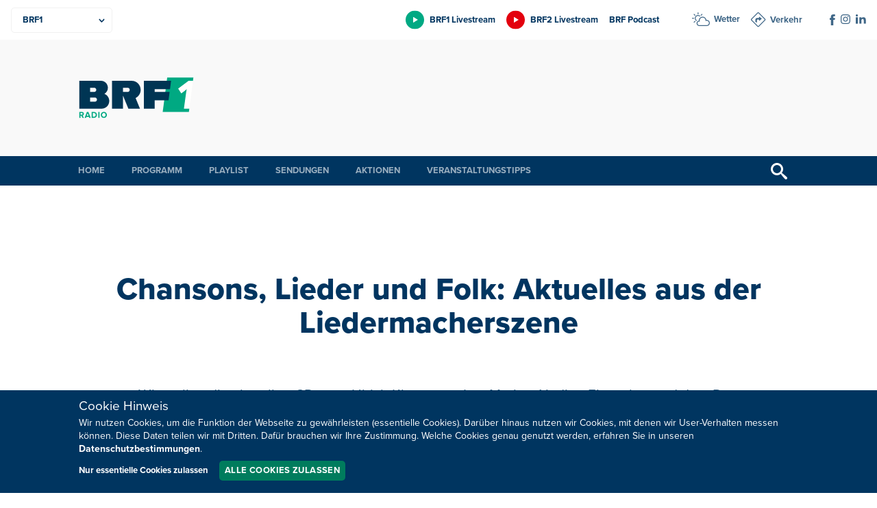

--- FILE ---
content_type: text/html; charset=UTF-8
request_url: https://1.brf.be/sendungen/chansons/1079919/?fbclid=IwAR19imUjksbqrX9qdT8o5uXFPDaUGosTy2TtbpAQMhMKdC_3qLtIqgbvSeg
body_size: 10774
content:
<!doctype html>
<html lang="de" xmlns:og="http://ogp.me/ns#" xmlns:fb="http://ogp.me/ns/fb#" data-root="https://1.brf.be">
<head>
	  
	<meta charset="UTF-8">
	<meta name="viewport" content="width=device-width, initial-scale=1, maximum-scale=1">
	<link rel="icon" href="https://1.brf.be/wp-content/themes/pixelpress/dist/assets/images/2/icons/favicon.ico" type="image/x-icon">
<link rel="apple-touch-icon" sizes="57x57" href="https://1.brf.be/wp-content/themes/pixelpress/dist/assets/images/2/icons/apple-icon-57x57.png">
<link rel="apple-touch-icon" sizes="60x60" href="https://1.brf.be/wp-content/themes/pixelpress/dist/assets/images/2/icons/apple-icon-60x60.png">
<link rel="apple-touch-icon" sizes="72x72" href="https://1.brf.be/wp-content/themes/pixelpress/dist/assets/images/2/icons/apple-icon-72x72.png">
<link rel="apple-touch-icon" sizes="76x76" href="https://1.brf.be/wp-content/themes/pixelpress/dist/assets/images/2/icons/apple-icon-76x76.png">
<link rel="apple-touch-icon" sizes="114x114" href="https://1.brf.be/wp-content/themes/pixelpress/dist/assets/images/2/icons/apple-icon-114x114.png">
<link rel="apple-touch-icon" sizes="120x120" href="https://1.brf.be/wp-content/themes/pixelpress/dist/assets/images/2/icons/apple-icon-120x120.png">
<link rel="apple-touch-icon" sizes="144x144" href="https://1.brf.be/wp-content/themes/pixelpress/dist/assets/images/2/icons/apple-icon-144x144.png">
<link rel="apple-touch-icon" sizes="152x152" href="https://1.brf.be/wp-content/themes/pixelpress/dist/assets/images/2/icons/apple-icon-152x152.png">
<link rel="apple-touch-icon" sizes="180x180" href="https://1.brf.be/wp-content/themes/pixelpress/dist/assets/images/2/icons/apple-icon-180x180.png">
<link rel="icon" type="image/png" sizes="192x192" href="https://1.brf.be/wp-content/themes/pixelpress/dist/assets/images/2/icons/android-icon-192x192.png">
<link rel="icon" type="image/png" sizes="32x32" href="https://1.brf.be/wp-content/themes/pixelpress/dist/assets/images/2/icons/favicon-32x32.png">
<link rel="icon" type="image/png" sizes="96x96" href="https://1.brf.be/wp-content/themes/pixelpress/dist/assets/images/2/icons/favicon-96x96.png">
<link rel="icon" type="image/png" sizes="16x16" href="https://1.brf.be/wp-content/themes/pixelpress/dist/assets/images/2/icons/favicon-16x16.png">
<link rel="manifest" href="https://1.brf.be/wp-content/themes/pixelpress/dist/assets/images/2/icons/manifest.json">
<meta name="msapplication-TileColor" content="#ffffff">
<meta name="msapplication-TileImage" content="https://1.brf.be/wp-content/themes/pixelpress/dist/assets/images/2/icons/ms-icon-144x144.png">
<meta name="theme-color" content="#ffffff"><title>Chansons, Lieder und Folk: Aktuelles aus der Liedermacherszene - BRF1 Radio</title>
<meta name='robots' content='max-image-preview:large' />
	<style>img:is([sizes="auto" i], [sizes^="auto," i]) { contain-intrinsic-size: 3000px 1500px }</style>
	<style id='classic-theme-styles-inline-css'>
/*! This file is auto-generated */
.wp-block-button__link{color:#fff;background-color:#32373c;border-radius:9999px;box-shadow:none;text-decoration:none;padding:calc(.667em + 2px) calc(1.333em + 2px);font-size:1.125em}.wp-block-file__button{background:#32373c;color:#fff;text-decoration:none}
</style>
<link rel='stylesheet' id='contact-form-7-css' href='https://1.brf.be/wp-content/plugins/contact-form-7/includes/css/styles.css' media='all' />
<link rel='stylesheet' id='pixelpress-stylesheet-css' href='https://1.brf.be/wp-content/themes/pixelpress/dist/assets/css/pixelpress.a070da.css' media='all' />
<link rel="alternate" title="oEmbed (JSON)" type="application/json+oembed" href="https://1.brf.be/wp-json/oembed/1.0/embed?url=https%3A%2F%2F1.brf.be%2Fsendungen%2Fchansons%2F1079919%2F" />
<link rel="alternate" title="oEmbed (XML)" type="text/xml+oembed" href="https://1.brf.be/wp-json/oembed/1.0/embed?url=https%3A%2F%2F1.brf.be%2Fsendungen%2Fchansons%2F1079919%2F&#038;format=xml" />
        <style>
            :root {
                --secondary-color: #00a983;--secondary-dark: #007c5d;--secondary-color-1: #00B0EA;--secondary-dark-1: #007CA5;--secondary-color-2: #00a983;--secondary-dark-2: #007c5d;--secondary-color-3: #e3000e;--secondary-dark-3: #be0021;--secondary-color-4: #c6007e;--secondary-dark-4: #af007b;--secondary-color-5: #b0b2b3;--secondary-dark-5: #6b6e70;--secondary-color-6: ;--secondary-dark-6:             }
        </style>
    <link rel="icon" href="https://1.brf.be/wp-content/uploads/sites/2/2023/01/cropped-android-icon-192x192-1-32x32.png" sizes="32x32" />
<link rel="icon" href="https://1.brf.be/wp-content/uploads/sites/2/2023/01/cropped-android-icon-192x192-1-192x192.png" sizes="192x192" />
<link rel="apple-touch-icon" href="https://1.brf.be/wp-content/uploads/sites/2/2023/01/cropped-android-icon-192x192-1-180x180.png" />
<meta name="msapplication-TileImage" content="https://1.brf.be/wp-content/uploads/sites/2/2023/01/cropped-android-icon-192x192-1-270x270.png" />

<!-- START - Heateor Open Graph Meta Tags 1.1.12 -->
<link rel="canonical" href="https://1.brf.be/sendungen/chansons/1079919/"/>
<meta name="description" content="Wir stellen die aktuellen CDs von Ulrich Kleemann, Les Maries, Nadine Fingerhut und dem Duo „Berge“ vor."/>
<meta property="og:locale" content="de_DE"/>
<meta property="og:site_name" content="BRF1 Radio"/>
<meta property="og:title" content="Chansons, Lieder und Folk: Aktuelles aus der Liedermacherszene"/>
<meta property="og:url" content="https://1.brf.be/sendungen/chansons/1079919/"/>
<meta property="og:type" content="article"/>
<meta property="og:image" content="https://1.brf.be/wp-content/uploads/sites/2/2015/06/HansReul_cAchimNellesBRF.jpg"/>
<meta property="og:description" content="Wir stellen die aktuellen CDs von Ulrich Kleemann, Les Maries, Nadine Fingerhut und dem Duo „Berge“ vor."/>
<meta name="twitter:title" content="Chansons, Lieder und Folk: Aktuelles aus der Liedermacherszene"/>
<meta name="twitter:url" content="https://1.brf.be/sendungen/chansons/1079919/"/>
<meta name="twitter:description" content="Wir stellen die aktuellen CDs von Ulrich Kleemann, Les Maries, Nadine Fingerhut und dem Duo „Berge“ vor."/>
<meta name="twitter:image" content="https://1.brf.be/wp-content/uploads/sites/2/2015/06/HansReul_cAchimNellesBRF.jpg"/>
<meta name="twitter:card" content="summary_large_image"/>
<meta itemprop="name" content="Chansons, Lieder und Folk: Aktuelles aus der Liedermacherszene"/>
<meta itemprop="description" content="Wir stellen die aktuellen CDs von Ulrich Kleemann, Les Maries, Nadine Fingerhut und dem Duo „Berge“ vor."/>
<meta itemprop="image" content="https://1.brf.be/wp-content/uploads/sites/2/2015/06/HansReul_cAchimNellesBRF.jpg"/>
<!-- END - Heateor Open Graph Meta Tags -->

</head>

<body class="wp-singular post-template-default single single-post postid-1079919 single-format-standard wp-theme-pixelpress site-2 ">
<a class="skip-link" href="#content">Zu Inhalt wechseln</a>

		
<div class="offcanvas-wrapper" data-from="right" data-push="false">
	<div class="offcanvas-content">

		<div id="page" class="site">



			<header id="masthead" class="site-header" data-sticky data-top-anchor=".site-content" data-stick-on="['xlarge','xxlarge','xxxlarge','xxxxlarge']">

				<div class="topheader-wrapper">
					<div class="inner-wrapper">

						<nav class="productsbar-wrapper">        <div class="selectmenu">
            <select class="target" id="selectproducts" aria-label="Produkte">
                <option value=".BRF Nachrichten" data-link="https://brf.be">BRF Nachrichten</option><option value=".BRF1" data-link="https://1.brf.be" selected=&quot;selected&quot;>BRF1</option><option value=".BRF2" data-link="https://2.brf.be">BRF2</option><option value=".Mediathek" data-link="https://m.brf.be">Mediathek</option><option value=".Unternehmen" data-link="https://u.brf.be">Unternehmen</option>            </select>
        </div>

        <ul class="linkmenu"><li><a href="https://brf.be" title="BRF Nachrichten" class="" style="--secondary-color: #00B0EA;"><span>BRF Nachrichten</span></a></li><li><a href="https://1.brf.be" title="BRF1" class="current-site" style="--secondary-color: #00a983;"><span>BRF1</span></a></li><li><a href="https://2.brf.be" title="BRF2" class="" style="--secondary-color: #e3000e;"><span>BRF2</span></a></li><li><a href="https://m.brf.be" title="Mediathek" class="" style="--secondary-color: #c6007e;"><span>Mediathek</span></a></li><li><a href="https://u.brf.be" title="Unternehmen" class="" style="--secondary-color: #b0b2b3;"><span>Unternehmen</span></a></li></ul>    </nav>

						<div class="extranav-servicenav-social-wrapper">
							<div class="extranav-header"><div class="menu-extranav-container"><ul id="menu-extranav" class="menu"><li id="menu-item-1124884" class="brf1 livestream menu-item menu-item-type-custom menu-item-object-custom menu-item-1124884"><a href="https://brf.be/brf_stream.html?site=brf1">BRF1 Livestream</a></li>
<li id="menu-item-1124885" class="brf2 livestream menu-item menu-item-type-custom menu-item-object-custom menu-item-1124885"><a href="https://brf.be/brf_stream.html?site=brf2">BRF2 Livestream</a></li>
<li id="menu-item-1124886" class="menu-item menu-item-type-custom menu-item-object-custom menu-item-1124886"><a href="https://1.brf.be/podcast/">BRF Podcast</a></li>
</ul></div></div><div class="servicenav servicenav-header"><div class="menu-servicenav-container"><ul id="menu-servicenav" class="menu"><li id="menu-item-1124887" class="wetter menu-item menu-item-type-custom menu-item-object-custom menu-item-1124887"><a href="https://brf.be/wetter/">Wetter</a></li>
<li id="menu-item-1124888" class="verkehr menu-item menu-item-type-custom menu-item-object-custom menu-item-1124888"><a href="https://brf.be/verkehr/">Verkehr</a></li>
</ul></div></div><div class="socials-wrapper"><ul class="socials" role="list"><li><a href="https://www.facebook.com/brf1be/" target="_blank" aria-label="Social Icon"><img src="https://1.brf.be/wp-content/uploads/sites/2/2023/01/iconfacebook-1.svg" alt="iconfacebook-1"></a></li><li><a href="https://www.instagram.com/brf.be/" target="_blank" aria-label="Social Icon"><img src="https://1.brf.be/wp-content/uploads/sites/2/2023/01/instagram.svg" alt="instagram"></a></li><li><a href="https://be.linkedin.com/company/belgischer-rundfunk-brf" target="_blank" aria-label="Social Icon"><img src="https://1.brf.be/wp-content/uploads/sites/2/2023/01/linkedin2.svg" alt="linkedin2"></a></li></ul></div>
						</div>

					</div>
				</div>

				<div class="logobar-wrapper">
					<div class="inner-wrapper">
						<a class="logo-wrapper" href="https://1.brf.be">							<img width="168" height="124" src="https://1.brf.be/wp-content/themes/pixelpress/dist/assets/images/2/logo.svg" alt="BRF1 Radio" />
						</a>
						<div class="menu-icon-wrapper">
							<button class="menu-icon" type="button" aria-label="Menu">
								<div class="label">Menü</div>
								<svg width="30" height="21" xmlns="http://www.w3.org/2000/svg"><g fill="currentcolor" fill-rule="evenodd"><path d="M0 9h30v3H0zM0 0h30v3H0zM0 18h30v3H0z"/></g></svg>
							</button>
						</div>

													<div class="topbanner hide-for-print brfadszone1"></div>
						
					</div>



				</div>

				<div class="main-navigation-wrapper">
					<div class="inner-wrapper">
						<nav id="site-navigation" class="main-navigation">
							<ul role="list" id="menu-hauptmenue" class="dropdown menu desktop-menu" data-dropdown-menu><li id="menu-item-904086" class="menu-item menu-item-type-post_type menu-item-object-page menu-item-home menu-item-904086"><a href="https://1.brf.be/">Home</a></li>
<li id="menu-item-904083" class="menu-item menu-item-type-post_type menu-item-object-page menu-item-has-children menu-item-904083"><a href="https://1.brf.be/programm/">Programm</a>
<ul class="sub-menu">
	<li id="menu-item-921948" class="menu-item menu-item-type-post_type menu-item-object-page menu-item-921948"><a href="https://1.brf.be/podcast/">Podcast</a></li>
</ul>
</li>
<li id="menu-item-904084" class="menu-item menu-item-type-post_type menu-item-object-page menu-item-904084"><a href="https://1.brf.be/playlist/">Playlist</a></li>
<li id="menu-item-904085" class="menu-item menu-item-type-post_type menu-item-object-page menu-item-has-children menu-item-904085"><a href="https://1.brf.be/sendungsuebersicht/">Sendungen</a>
<ul class="sub-menu">
	<li id="menu-item-948048" class="menu-item menu-item-type-taxonomy menu-item-object-category menu-item-948048"><a href="https://1.brf.be/sendungen/bpm/">BPM</a></li>
	<li id="menu-item-904114" class="menu-item menu-item-type-taxonomy menu-item-object-category menu-item-904114"><a href="https://1.brf.be/sendungen/brasserie/">Brasserie</a></li>
	<li id="menu-item-904123" class="menu-item menu-item-type-taxonomy menu-item-object-category menu-item-904123"><a href="https://1.brf.be/sendungen/brf1ammorgen/">BRF1 am Morgen</a></li>
	<li id="menu-item-904115" class="menu-item menu-item-type-taxonomy menu-item-object-category menu-item-904115"><a href="https://1.brf.be/sendungen/brfaktuell/">BRF Aktuell</a></li>
	<li id="menu-item-904116" class="menu-item menu-item-type-taxonomy menu-item-object-category current-post-ancestor current-menu-parent current-post-parent menu-item-904116"><a href="https://1.brf.be/sendungen/chansons/">Chansons, Lieder und Folk</a></li>
	<li id="menu-item-904117" class="menu-item menu-item-type-taxonomy menu-item-object-category menu-item-904117"><a href="https://1.brf.be/sendungen/forum/">Forum</a></li>
	<li id="menu-item-904118" class="menu-item menu-item-type-taxonomy menu-item-object-category menu-item-904118"><a href="https://1.brf.be/sendungen/hitparade/">Hitparade</a></li>
	<li id="menu-item-904119" class="menu-item menu-item-type-taxonomy menu-item-object-category menu-item-904119"><a href="https://1.brf.be/sendungen/jazztime/">Jazztime</a></li>
	<li id="menu-item-904120" class="menu-item menu-item-type-taxonomy menu-item-object-category menu-item-904120"><a href="https://1.brf.be/sendungen/klassikzeit/">Klassikzeit</a></li>
	<li id="menu-item-904121" class="menu-item menu-item-type-taxonomy menu-item-object-category menu-item-904121"><a href="https://1.brf.be/sendungen/lifeline/">Lifeline</a></li>
	<li id="menu-item-904122" class="menu-item menu-item-type-taxonomy menu-item-object-category menu-item-904122"><a href="https://1.brf.be/sendungen/oldieshow/">Oldieshow</a></li>
	<li id="menu-item-1086020" class="menu-item menu-item-type-taxonomy menu-item-object-category menu-item-1086020"><a href="https://1.brf.be/sendungen/rock-monsieur/">Rock Monsieur</a></li>
	<li id="menu-item-904124" class="menu-item menu-item-type-taxonomy menu-item-object-category menu-item-904124"><a href="https://1.brf.be/sendungen/sporttreff/">Sporttreff</a></li>
	<li id="menu-item-904125" class="menu-item menu-item-type-taxonomy menu-item-object-category menu-item-904125"><a href="https://1.brf.be/sendungen/vitaminr/">VitaminB</a></li>
</ul>
</li>
<li id="menu-item-904095" class="menu-item menu-item-type-taxonomy menu-item-object-category menu-item-904095"><a href="https://1.brf.be/aktionen/">Aktionen</a></li>
<li id="menu-item-1194057" class="menu-item menu-item-type-post_type menu-item-object-page menu-item-1194057"><a href="https://1.brf.be/veranstaltungstipps/">Veranstaltungstipps</a></li>
</ul> 
						</nav><!-- #site-navigation -->

						<button href="#" class="search-trigger trigger-searchbar" title="Suchen">
							<svg width="24" height="24" xmlns="http://www.w3.org/2000/svg"><path d="m23.256 20.423-5.685-4.835c-.588-.529-1.216-.772-1.724-.748a9 9 0 1 0-1.007 1.007c-.024.508.22 1.136.748 1.724l4.835 5.685c.828.92 2.18.997 3.006.172.825-.825.747-2.177-.173-3.005ZM9 15A6 6 0 1 1 9 3a6 6 0 0 1 0 12Z" fill="currentcolor" fill-rule="nonzero"/></svg>
						</button>


					</div>	
				</div>

				<div class="search-filter-bar" style="display: none;">
    				<div class="inner-wrapper">
						
<form action="https://1.brf.be" method="get" class="search-form">
            <div class="date-filter-wrapper">
            <label for="v">Datum: </label>
            <div class="input-group date-group">
                <input class="startdatepicker" type="text" name="v" value="" placeholder="Von" aria-label="Von" readonly="readonly">
                <span class="divider">-</span>
                <input class="enddatepicker" type="text" name="b" value="" placeholder="Bis" aria-label="Bis" readonly="readonly">
            </div>
        </div>
    
    <div class="input-group search-group">
                <input class="text-search" type="text" name="s" value="" placeholder="Ihr Suchbegriff" aria-label="Suchbegriff" />
        <input type="submit" value="Suchen">
    </div>
</form>					</div>
				</div>

			</header>


			<div id="content" class="site-content">

	<div id="primary" class="content-area excerpt-under-title">
		<main id="main" class="site-main">

		
				<header class="single-header-wrapper">    <div class="entry-header inner-wrapper">
        <h1>Chansons, Lieder und Folk: Aktuelles aus der Liedermacherszene</h1><p class="excerpt under-title">Wir stellen die aktuellen CDs von Ulrich Kleemann, Les Maries, Nadine Fingerhut und dem Duo „Berge“ vor.</p>    </div>
<div class="inner-wrapper"><div class="datetime-wrapper"><time title="Veröffentlicht am" class="date" datetime="2021-02-01 16:31">01.02.2021</time><time title="Veröffentlicht um" class="time" datetime="2021-02-01 16:31">16:31</time></div></div>							<div class="featuredimg-wrapper">
								<figure>
									<picture>
									<source 
										srcset="https://1.brf.be/wp-content/uploads/sites/2/2015/06/HansReul_cAchimNellesBRF.jpg 2x, https://1.brf.be/wp-content/uploads/sites/2/2015/06/HansReul_cAchimNellesBRF-1000x667.jpg 1x" 
										media="(max-width: 768px)" 
										type="image/jpeg">
									
									<source 
										srcset="https://1.brf.be/wp-content/uploads/sites/2/2015/06/HansReul_cAchimNellesBRF-1999x1333.jpg 2x, https://1.brf.be/wp-content/uploads/sites/2/2015/06/HansReul_cAchimNellesBRF-1000x667.jpg 1x" 
										media="(min-width: 769px)" 
										type="image/jpeg">
										<img 
											data-sizes="auto" 
											width="1000" 
											height="666.9921875" 
											alt="BRF1-Musikredakteur Hans Reul"
											src="https://1.brf.be/wp-content/uploads/sites/2/2015/06/HansReul_cAchimNellesBRF-1000x667.jpg" 
										/>
									</picture>
									
									<figcaption>BRF1-Musikredakteur Hans Reul (Bild: Achim Nelles/BRF)</figcaption>									</figcaption>
								</figure>
							</div>
						<div class="share hide-for-print">
    <a class="sharebutton mail" href="mailto:?Subject=Chansons%2C%20Lieder%20und%20Folk%3A%20Aktuelles%20aus%20der%20Liedermacherszene&Body=https%3A%2F%2F1.brf.be%2Fsendungen%2Fchansons%2F1079919%2F" title="Diesen Beitrag per E-Mail versenden">
    <svg width="16" height="14" xmlns="http://www.w3.org/2000/svg"><path d="m15.714.454-4.698 12.284c-.118.31-.382.55-.713.646a1.155 1.155 0 0 1-.973-.155l-4.39-3.053L15.027.682 3.619 9.256.408 7.024a.93.93 0 0 1-.4-.89.956.956 0 0 1 .629-.759L15.254.023a.363.363 0 0 1 .375.074.33.33 0 0 1 .085.357ZM4.68 13.883a.803.803 0 0 1-.722.057.744.744 0 0 1-.452-.544l-.623-3.255-.027-.143 3.796 2.598c.03.042-1.103.752-1.972 1.287Z" fill="currentcolor" fill-rule="evenodd"/></svg>
  </a>
  
    <a class="sharebutton print" href="#" title="Diesen Beitrag ausdrucken" onclick="window.print()">
    <svg width="14" height="14" xmlns="http://www.w3.org/2000/svg"><path d="M11.643 8.904v4.177a.927.927 0 0 1-.87.917L10.71 14H3.29a.93.93 0 0 1-.932-.856l-.002-.063V8.904h9.287Zm-1.483 3.143H4.036a.381.381 0 0 0-.384.379.38.38 0 0 0 .339.376l.045.003h6.124c.212 0 .384-.17.384-.379a.38.38 0 0 0-.34-.376l-.044-.003Zm2.906-7.331c.494 0 .899.378.932.856l.002.062v4.859a.926.926 0 0 1-.87.917l-.064.002h-.654V8.147H1.588v3.265H.933a.928.928 0 0 1-.93-.856L0 10.493V5.634c0-.485.384-.884.87-.916l.063-.002h12.133Zm-2.906 5.39H4.036a.381.381 0 0 0-.384.378.38.38 0 0 0 .339.376l.045.002h6.124c.212 0 .384-.17.384-.378a.38.38 0 0 0-.34-.376l-.044-.002ZM10.71 0c.493 0 .898.379.931.856l.002.063v3.04H2.356V.919c0-.485.385-.884.87-.917L3.29 0h7.42Z" fill="currentcolor" fill-rule="evenodd"/></svg>
  </a>
  
    <a target="_blank" class="sharebutton facebook" href="https://www.facebook.com/sharer/sharer.php?u=https%3A%2F%2F1.brf.be%2Fsendungen%2Fchansons%2F1079919%2F" title="Diesen Beitrag auf Facebook teilen">
    <svg width="8" height="16" xmlns="http://www.w3.org/2000/svg"><path d="M5.17 16H1.723V8H0V5.243h1.723V3.588C1.723 1.338 2.696 0 5.458 0h2.3v2.758H6.323c-1.077 0-1.148.386-1.148 1.105l-.004 1.38h2.605L7.47 8h-2.3v8Z" fill="currentcolor" fill-rule="evenodd"/></svg>  
   </a>
  
    
    <a target="_blank" class="sharebutton whatsapp" href="whatsapp://send?text=https%3A%2F%2F1.brf.be%2Fsendungen%2Fchansons%2F1079919%2F" data-action="share/whatsapp/share" title="Diesen Beitrag auf WhatsApp versenden">
    <svg width="15" height="15" xmlns="http://www.w3.org/2000/svg"><path d="M12.751 2.181A7.363 7.363 0 0 0 7.495 0C3.4 0 .065 3.336.06 7.43a7.45 7.45 0 0 0 .99 3.718L0 15l3.942-1.033a7.437 7.437 0 0 0 3.553.905h.003c4.095 0 7.43-3.336 7.434-7.434a7.405 7.405 0 0 0-2.18-5.257ZM7.495 13.614c-1.112 0-2.2-.3-3.147-.863l-.225-.135-2.338.613.624-2.281-.146-.235a6.15 6.15 0 0 1-.944-3.286c0-3.4 2.772-6.173 6.18-6.173 1.65 0 3.2.646 4.368 1.81a6.147 6.147 0 0 1 1.807 4.37c-.003 3.41-2.776 6.18-6.18 6.18Zm3.389-4.626c-.185-.093-1.098-.542-1.269-.606-.171-.06-.296-.093-.417.093-.125.185-.481.606-.588.727-.107.124-.217.139-.403.046-.185-.093-.784-.289-1.493-.923-.552-.492-.923-1.101-1.033-1.287-.107-.185-.011-.285.082-.377.082-.082.185-.218.278-.325.092-.106.124-.185.185-.31.06-.124.032-.231-.014-.324-.047-.093-.417-1.008-.574-1.38-.15-.363-.303-.313-.417-.316-.107-.007-.232-.007-.356-.007a.683.683 0 0 0-.496.231c-.17.186-.648.635-.648 1.55 0 .916.666 1.797.759 1.921.092.125 1.308 2 3.171 2.805.442.193.788.307 1.059.392.445.143.848.121 1.169.075.356-.054 1.097-.45 1.254-.884.154-.435.154-.805.107-.884-.046-.078-.17-.124-.356-.217Z" fill="currentcolor" fill-rule="evenodd"/></svg>
  </a>
</div></header>
				<div class="entry-content">
					    <section class="classic-content">
        <article class="inner-wrapper editor-styles">
                <p>Ulrich Kleemann: Achterbahn durch die Zeit (Ulk) – das dritte Album des Liedermachers und Journalisten, dessen Musikerlaufbahn Ende der 1990er Jahre mit englischen Popsongs begann. Jetzt liegt sein drittes deutschsprachiges Album vor, entstanden in der Zeit des Lockdowns und doch immer wieder Hoffnung machend.</p>
<p>Les Maries: Wir brauchen nicht mehr rauszugehen (Indigo/The Orchard) – Das Duo Marie-Laure Timmich und Klaus Sieg präsentiert auf seinem dritten Album deutschsprachige Lieder und französische Chansons und am liebsten beides in einem Stück vereint. Das Schönste: Es funktioniert!</p>
<p>Berge: Für die Liebe (Ferryhouse) – Noch ein Singer-Songwriter-Duo: Marianne Neumann und Rocco Horn. Wie singen sie: "Ich glaube nicht an Regeln, an richtig oder falsch. Ich glaub an das Gefühl in meinem Bauch."</p>
<p>Nadine Fingerhut: Lasst die Liebe lauter werden (Undercolouredtrees) – Zwölf Lieder als eine poetische Reise zu sich selbst.</p>
<div class="gtavplayerbox"><div class="gtavplayeraudio" id="gtavpl896821"></div></div>
<p>So viel‘ Geschichten<br />
(U.Kleemann)<br />
Ulrich Kleemann<br />
Ulk</p>
<p>Keiner da!<br />
(U.Kleemann)<br />
Ulrich Kleemann<br />
Ulk</p>
<p>Kleiner weisser Vogel<br />
(U.Kleemann)<br />
Ulrich Kleemann<br />
Ulk</p>
<p>Wir brauchen heute nicht mehr rauszugehen<br />
(M.-T.Timmich/K.Sieg/N.David)<br />
Les Maries<br />
Kapelle Records</p>
<p>Wenn das Meer<br />
(M.-T.Timmich/K.Sieg)<br />
Les Maries<br />
Kapelle Records</p>
<p>Le vent nous portera<br />
(M.-T.Timmich/K.Sieg/NoirDesir)<br />
Les Maries<br />
Kapelle Records</p>
<p>E‘tempo dell‘ Amore<br />
(L.Caleazzi)<br />
Alegria e Liberta<br />
Homerecords</p>
<p>Mein Lied<br />
(M.Neumann/R.Horn)<br />
Berge<br />
Ferryhouse</p>
<p>Eigene Melodie<br />
(M.Neumann/R.Horn)<br />
Berge<br />
Ferryhouse</p>
<p>A good man is hard to find<br />
(T.Devillers)<br />
Tout est Joli<br />
Homerecords</p>
<p>Liebe wird lauter<br />
(N.Fingerhut)<br />
Nadine Fingerhut<br />
Under Coloured Trees</p>
<p>Geschichte<br />
(N.Fingerhut/F.Wesemann/E.Regul)<br />
Nadine Fingerhut<br />
Under Coloured Trees</p>

                <p class="customquelle">Hans Reul</p>
        </article>
    </section>
				</div>

			</div>

			
		</main>
	</div>

						</div>
					<footer id="colophon" class="site-footer">	

						
						<div id="backtotop" class="backtotop-wrapper">
    <div class="inner-wrapper">
        <a href="#masthead" id="backtotopbutton">
            <span>Nach oben</span>
            <svg aria-hidden="true" width="11" height="6" xmlns="http://www.w3.org/2000/svg"><path d="M11 5.145a.345.345 0 0 1-.11.237l-.551.515a.37.37 0 0 1-.253.103.393.393 0 0 1-.254-.103L5.5 1.844 1.168 5.897A.392.392 0 0 1 .914 6a.393.393 0 0 1-.253-.103l-.55-.515A.343.343 0 0 1 0 5.145c0-.083.044-.176.11-.237L5.247.103A.392.392 0 0 1 5.5 0c.088 0 .188.042.253.103l5.137 4.805c.066.062.11.154.11.237Z" fill="currentcolor" fill-rule="nonzero"/></svg>
        </a>
    </div>
</div>						
						<div class="footernav-wrapper">
							<div class="inner-wrapper">
								<ul role="list" id="menu-hauptmenue-1" class="dropdown menu desktop-menu" data-dropdown-menu><li class="menu-item menu-item-type-post_type menu-item-object-page menu-item-home menu-item-904086"><a href="https://1.brf.be/">Home</a></li>
<li class="menu-item menu-item-type-post_type menu-item-object-page menu-item-904083"><a href="https://1.brf.be/programm/">Programm</a></li>
<li class="menu-item menu-item-type-post_type menu-item-object-page menu-item-904084"><a href="https://1.brf.be/playlist/">Playlist</a></li>
<li class="menu-item menu-item-type-post_type menu-item-object-page menu-item-904085"><a href="https://1.brf.be/sendungsuebersicht/">Sendungen</a></li>
<li class="menu-item menu-item-type-taxonomy menu-item-object-category menu-item-904095"><a href="https://1.brf.be/aktionen/">Aktionen</a></li>
<li class="menu-item menu-item-type-post_type menu-item-object-page menu-item-1194057"><a href="https://1.brf.be/veranstaltungstipps/">Veranstaltungstipps</a></li>
</ul><div class="footer-text-wrapper"><div class="inner-text-wrapper"><img width="60" height="55" src="https://1.brf.be/wp-content/uploads/sites/2/2023/01/iconnewsletter-1.svg" alt=""><p>Neuigkeiten zum BRF als Newsletter</p></div><div class="button-wrapper"><a class="button rounded small" href="https://u.brf.be/newsletter/" target="">Jetzt anmelden</a></div><div class="footer-text-additional-logo"><a href="https://www.lecdj.be/de/willkommen-auf-der-website-des-rates-fur-berufsethos-der-journalisten-rbj/" title="BRF verpflichtet sich, den Kodex des Rats für Berufsethos der Journalisten (RBJ) einzuhalten."><img class="lazyload" loading="lazy" width="120" height="53" data-src="https://1.brf.be/wp-content/uploads/sites/2/2025/09/rbj-positif-quadri-01-de-vector-2-2.svg" alt=""></a></div></div>							</div>
						</div>
						    <div class="footer-contact-wrapper">
        <div class="inner-wrapper">
            <div>Sie haben noch Fragen oder Anmerkungen?</div><div class="button-wrapper"><a class="button rounded smallest" href="https://u.brf.be/kommunikation/kontakt/" target="">Kontaktieren Sie uns!</a></div>        </div>
    </div>
<div class="copyright-wrapper">
    <div class="inner-wrapper">
        <nav class="footer-menu-wrapper"><ul id="menu-footernav" class="footer-menu"><li id="menu-item-1124880" class="menu-item menu-item-type-custom menu-item-object-custom menu-item-1124880"><a href="https://u.brf.be/impressum/">Impressum</a></li>
<li id="menu-item-1124881" class="menu-item menu-item-type-custom menu-item-object-custom menu-item-1124881"><a href="https://u.brf.be/impressum/datenschutz/">Datenschutz</a></li>
<li id="menu-item-1124882" class="menu-item menu-item-type-custom menu-item-object-custom menu-item-1124882"><a href="https://u.brf.be/kommunikation/kontakt/">Kontakt</a></li>
<li id="menu-item-1154101" class="menu-item menu-item-type-custom menu-item-object-custom menu-item-1154101"><a href="https://u.brf.be/barrierefreiheit/">Barrierefreiheit</a></li>
<li id="menu-item-1124883" class="change-cookie-consent menu-item menu-item-type-custom menu-item-object-custom menu-item-1124883"><a href="#">Cookie-Zustimmung anpassen</a></li>
</ul></nav><div class="copyright-notice"><p>Design, Konzept &amp; Programmierung: <a href="https://www.pixelbar.be" target="_blank" rel="noopener">Pixelbar</a> &amp; <a href="https://www.pavonet.be" target="_blank" rel="noopener">Pavonet</a></p>
</div>    </div>
</div>
					</footer>
					
	<div id="cookieDashboard" style="display: none;">
		<div class="inner-wrapper">
			<div class="block-patch">Cookie Hinweis</div>
			<div class="content">
				<p><p>Wir nutzen Cookies, um die Funktion der Webseite zu gewährleisten (essentielle Cookies). Darüber hinaus nutzen wir Cookies, mit denen wir User-Verhalten messen können. Diese Daten teilen wir mit Dritten. Dafür brauchen wir Ihre Zustimmung. Welche Cookies genau genutzt werden, erfahren Sie in unseren <a href="https://u.brf.be/impressum/datenschutz/">Datenschutzbestimmungen</a>.</p>
</p>
				<div class="after-content">
					<a href="javascript:;" data-cookie="disallow" class="disallow">Nur essentielle Cookies zulassen</a>
					<a href="javascript:;" data-cookie="allow" class="allow button smallest">Alle Cookies zulassen</a>
				</div>
			</div>
			
		</div>
	</div>
	

				</div>
				<div class="offcanvas-menu">

    <ul class="productslist-offcanvas"><li><a href="https://brf.be" title="BRF Nachrichten" style="--secondary-dark: #007CA5;"><span>BRF Nachrichten</span></a></li><li><a href="https://2.brf.be" title="BRF2" style="--secondary-dark: #be0021;"><span>BRF2</span></a></li><li><a href="https://m.brf.be" title="Mediathek" style="--secondary-dark: #af007b;"><span>Mediathek</span></a></li><li><a href="https://u.brf.be" title="Unternehmen" style="--secondary-dark: #6b6e70;"><span>Unternehmen</span></a></li></ul>

    <nav id="offcanvas-navigation" class="offcanvas-navigation">
        <button class="offcanvas-close-button"  title="close">
            <span>Menü</span>
            <svg aria-hidden="true" width="20" height="20" xmlns="http://www.w3.org/2000/svg"><g fill="currentColor" fill-rule="evenodd"><path d="M2.222.808l16.97 16.97-1.414 1.414L.808 2.222z"/><path d="M17.778.808L.808 17.778l1.414 1.414 16.97-16.97z"/></g></svg>
        </button>
        <ul id="menu-hauptmenue-2" role="list" class="vertical menu" data-accordion-menu data-submenu-toggle="true" data-click-twice="false"><li class="menu-item menu-item-type-post_type menu-item-object-page menu-item-home menu-item-904086"><a href="https://1.brf.be/"><span class="linktext">Home</span></a></li>
<li class="menu-item menu-item-type-post_type menu-item-object-page menu-item-has-children menu-item-904083"><a href="https://1.brf.be/programm/"><span class="linktext">Programm</span></a>
<ul class="sub-menu">
	<li class="menu-item menu-item-type-post_type menu-item-object-page menu-item-921948"><a href="https://1.brf.be/podcast/"><span class="linktext">Podcast</span></a></li>
</ul>
</li>
<li class="menu-item menu-item-type-post_type menu-item-object-page menu-item-904084"><a href="https://1.brf.be/playlist/"><span class="linktext">Playlist</span></a></li>
<li class="menu-item menu-item-type-post_type menu-item-object-page menu-item-has-children menu-item-904085"><a href="https://1.brf.be/sendungsuebersicht/"><span class="linktext">Sendungen</span></a>
<ul class="sub-menu">
	<li class="menu-item menu-item-type-taxonomy menu-item-object-category menu-item-948048"><a href="https://1.brf.be/sendungen/bpm/"><span class="linktext">BPM</span></a></li>
	<li class="menu-item menu-item-type-taxonomy menu-item-object-category menu-item-904114"><a href="https://1.brf.be/sendungen/brasserie/"><span class="linktext">Brasserie</span></a></li>
	<li class="menu-item menu-item-type-taxonomy menu-item-object-category menu-item-904123"><a href="https://1.brf.be/sendungen/brf1ammorgen/"><span class="linktext">BRF1 am Morgen</span></a></li>
	<li class="menu-item menu-item-type-taxonomy menu-item-object-category menu-item-904115"><a href="https://1.brf.be/sendungen/brfaktuell/"><span class="linktext">BRF Aktuell</span></a></li>
	<li class="menu-item menu-item-type-taxonomy menu-item-object-category current-post-ancestor current-menu-parent current-post-parent menu-item-904116"><a href="https://1.brf.be/sendungen/chansons/"><span class="linktext">Chansons, Lieder und Folk</span></a></li>
	<li class="menu-item menu-item-type-taxonomy menu-item-object-category menu-item-904117"><a href="https://1.brf.be/sendungen/forum/"><span class="linktext">Forum</span></a></li>
	<li class="menu-item menu-item-type-taxonomy menu-item-object-category menu-item-904118"><a href="https://1.brf.be/sendungen/hitparade/"><span class="linktext">Hitparade</span></a></li>
	<li class="menu-item menu-item-type-taxonomy menu-item-object-category menu-item-904119"><a href="https://1.brf.be/sendungen/jazztime/"><span class="linktext">Jazztime</span></a></li>
	<li class="menu-item menu-item-type-taxonomy menu-item-object-category menu-item-904120"><a href="https://1.brf.be/sendungen/klassikzeit/"><span class="linktext">Klassikzeit</span></a></li>
	<li class="menu-item menu-item-type-taxonomy menu-item-object-category menu-item-904121"><a href="https://1.brf.be/sendungen/lifeline/"><span class="linktext">Lifeline</span></a></li>
	<li class="menu-item menu-item-type-taxonomy menu-item-object-category menu-item-904122"><a href="https://1.brf.be/sendungen/oldieshow/"><span class="linktext">Oldieshow</span></a></li>
	<li class="menu-item menu-item-type-taxonomy menu-item-object-category menu-item-1086020"><a href="https://1.brf.be/sendungen/rock-monsieur/"><span class="linktext">Rock Monsieur</span></a></li>
	<li class="menu-item menu-item-type-taxonomy menu-item-object-category menu-item-904124"><a href="https://1.brf.be/sendungen/sporttreff/"><span class="linktext">Sporttreff</span></a></li>
	<li class="menu-item menu-item-type-taxonomy menu-item-object-category menu-item-904125"><a href="https://1.brf.be/sendungen/vitaminr/"><span class="linktext">VitaminB</span></a></li>
</ul>
</li>
<li class="menu-item menu-item-type-taxonomy menu-item-object-category menu-item-904095"><a href="https://1.brf.be/aktionen/"><span class="linktext">Aktionen</span></a></li>
<li class="menu-item menu-item-type-post_type menu-item-object-page menu-item-1194057"><a href="https://1.brf.be/veranstaltungstipps/"><span class="linktext">Veranstaltungstipps</span></a></li>
</ul>    </nav>
</div>

			</div>
			<a href="#" class="offcanvas-close-layer" aria-label="Close"></a>
			<a href="#" class="bottombar-close-layer" aria-label="Close"></a>
<div class="bottom-bar">
    <div class="bottom-bar-content">

        <button class="bottombar-close-button"  title="Schließen" style="display: none;">
            <svg aria-hidden="true" width="20" height="20" xmlns="http://www.w3.org/2000/svg"><g fill="currentColor" fill-rule="evenodd"><path d="M2.222.808l16.97 16.97-1.414 1.414L.808 2.222z"/><path d="M17.778.808L.808 17.778l1.414 1.414 16.97-16.97z"/></g></svg>
            <span class="visually-hidden">Schließen</span>
        </button>

                <div id="bottombar-service" class="bottombar-service content-panel">
            <div class="servicenav servicenav-bottombar"><div class="menu-servicenav-container"><ul id="menu-servicenav-1" class="menu"><li class="wetter menu-item menu-item-type-custom menu-item-object-custom menu-item-1124887"><a href="https://brf.be/wetter/">Wetter</a></li>
<li class="verkehr menu-item menu-item-type-custom menu-item-object-custom menu-item-1124888"><a href="https://brf.be/verkehr/">Verkehr</a></li>
</ul></div></div><div class="socials-wrapper"><ul class="socials" role="list"><li><a href="https://www.facebook.com/brf1be/" target="_blank" aria-label="Social Icon"><img src="https://1.brf.be/wp-content/uploads/sites/2/2023/01/iconfacebook-1.svg" alt="iconfacebook-1"></a></li><li><a href="https://www.instagram.com/brf.be/" target="_blank" aria-label="Social Icon"><img src="https://1.brf.be/wp-content/uploads/sites/2/2023/01/instagram.svg" alt="instagram"></a></li><li><a href="https://be.linkedin.com/company/belgischer-rundfunk-brf" target="_blank" aria-label="Social Icon"><img src="https://1.brf.be/wp-content/uploads/sites/2/2023/01/linkedin2.svg" alt="linkedin2"></a></li></ul></div>        </div>

                <div id="bottombar-livestream" class="bottombar-livestream content-panel">
            <div class="extranav-header"><div class="menu-extranav-container"><ul id="menu-extranav-1" class="menu"><li class="brf1 livestream menu-item menu-item-type-custom menu-item-object-custom menu-item-1124884"><a href="https://brf.be/brf_stream.html?site=brf1">BRF1 Livestream</a></li>
<li class="brf2 livestream menu-item menu-item-type-custom menu-item-object-custom menu-item-1124885"><a href="https://brf.be/brf_stream.html?site=brf2">BRF2 Livestream</a></li>
<li class="menu-item menu-item-type-custom menu-item-object-custom menu-item-1124886"><a href="https://1.brf.be/podcast/">BRF Podcast</a></li>
</ul></div></div>        </div>

                <div id="bottombar-podcast" class="bottombar-podcast content-panel">
            <a href="https://1.brf.be/podcast/">
                <img class="lazyload" loading="lazy" data-src="https://1.brf.be/wp-content/uploads/sites/2/2023/01/brf-podcast-logo.svg" alt="Podcast">
            </a>
        </div>
        
        
        
        <div id="bottombar-search" class="bottombar-search content-panel">
            
<form action="https://1.brf.be" method="get" class="search-form">
            <div class="date-filter-wrapper">
            <label for="v">Datum: </label>
            <div class="input-group date-group">
                <input class="startdatepicker" type="text" name="v" value="" placeholder="Von" aria-label="Von" readonly="readonly">
                <span class="divider">-</span>
                <input class="enddatepicker" type="text" name="b" value="" placeholder="Bis" aria-label="Bis" readonly="readonly">
            </div>
        </div>
    
    <div class="input-group search-group">
                <input class="text-search" type="text" name="s" value="" placeholder="Ihr Suchbegriff" aria-label="Suchbegriff" />
        <input type="submit" value="Suchen">
    </div>
</form>        </div>
    </div>

    <div class="bottom-bar-nav">
        <button class="search-trigger" data-href="#bottombar-service">Service</button>
        <button class="search-trigger" data-href="#bottombar-livestream">Livestream</button>
        <button class="search-trigger" data-href="#bottombar-podcast">Podcast</button>
                <button href="#" class="search-trigger trigger-bottombar" title="Suchen" data-href="#bottombar-search">
            <svg aria-hidden="true" width="13" height="13" xmlns="http://www.w3.org/2000/svg"><path d="M4.838 0a4.838 4.838 0 0 1 4.12 7.378l2.795 2.796c.392.392.39 1.03.003 1.416l-.166.166a.995.995 0 0 1-1.416-.003L7.378 8.957A4.838 4.838 0 1 1 4.838 0Zm0 1.86a2.977 2.977 0 1 0 1.969 5.212.396.396 0 0 1 .046-.053l.166-.166.053-.046A2.977 2.977 0 0 0 4.838 1.86Z" fill="currentcolor" fill-rule="evenodd"/></svg>
            <span class="visually-hidden">Suchen</span>
        </button>
    </div>
</div>
		</div>

		
		<script type="speculationrules">
{"prefetch":[{"source":"document","where":{"and":[{"href_matches":"\/*"},{"not":{"href_matches":["\/wp-*.php","\/wp-admin\/*","\/wp-content\/uploads\/sites\/2\/*","\/wp-content\/*","\/wp-content\/plugins\/*","\/wp-content\/themes\/pixelpress\/*","\/*\\?(.+)"]}},{"not":{"selector_matches":"a[rel~=\"nofollow\"]"}},{"not":{"selector_matches":".no-prefetch, .no-prefetch a"}}]},"eagerness":"conservative"}]}
</script>
<script src="https://1.brf.be/wp-content/themes/pixelpress/src/assets/js/jquery-3.6.1.min.js" id="jquery-js"></script>
<script src="https://1.brf.be/wp-includes/js/dist/hooks.min.js" id="wp-hooks-js"></script>
<script src="https://1.brf.be/wp-includes/js/dist/i18n.min.js" id="wp-i18n-js"></script>
<script id="wp-i18n-js-after">
wp.i18n.setLocaleData( { 'text direction\u0004ltr': [ 'ltr' ] } );
</script>
<script src="https://1.brf.be/wp-content/plugins/contact-form-7/includes/swv/js/index.js" id="swv-js"></script>
<script id="contact-form-7-js-translations">
( function( domain, translations ) {
	var localeData = translations.locale_data[ domain ] || translations.locale_data.messages;
	localeData[""].domain = domain;
	wp.i18n.setLocaleData( localeData, domain );
} )( "contact-form-7", {"translation-revision-date":"2025-09-28 13:56:19+0000","generator":"GlotPress\/4.0.1","domain":"messages","locale_data":{"messages":{"":{"domain":"messages","plural-forms":"nplurals=2; plural=n != 1;","lang":"de"},"This contact form is placed in the wrong place.":["Dieses Kontaktformular wurde an der falschen Stelle platziert."],"Error:":["Fehler:"]}},"comment":{"reference":"includes\/js\/index.js"}} );
</script>
<script id="contact-form-7-js-before">
var wpcf7 = {
    "api": {
        "root": "https:\/\/1.brf.be\/wp-json\/",
        "namespace": "contact-form-7\/v1"
    }
};
</script>
<script src="https://1.brf.be/wp-content/plugins/contact-form-7/includes/js/index.js" id="contact-form-7-js"></script>
<script src="https://1.brf.be/wp-includes/js/jquery/ui/core.min.js" id="jquery-ui-core-js"></script>
<script src="https://1.brf.be/wp-includes/js/jquery/ui/datepicker.min.js" id="jquery-ui-datepicker-js"></script>
<script id="jquery-ui-datepicker-js-after">
jQuery(function(jQuery){jQuery.datepicker.setDefaults({"closeText":"Schlie\u00dfen","currentText":"Heute","monthNames":["Januar","Februar","M\u00e4rz","April","Mai","Juni","Juli","August","September","Oktober","November","Dezember"],"monthNamesShort":["Jan.","Feb.","M\u00e4rz","Apr.","Mai","Juni","Juli","Aug.","Sep.","Okt.","Nov.","Dez."],"nextText":"Weiter","prevText":"Zur\u00fcck","dayNames":["Sonntag","Montag","Dienstag","Mittwoch","Donnerstag","Freitag","Samstag"],"dayNamesShort":["So.","Mo.","Di.","Mi.","Do.","Fr.","Sa."],"dayNamesMin":["S","M","D","M","D","F","S"],"dateFormat":"d. MM yy","firstDay":1,"isRTL":false});});
</script>
<script src="https://1.brf.be/wp-content/themes/pixelpress/dist/assets/js/pixelpress.a070da.js" id="pixelpress-js-js"></script>
<script src="https://ads.brf.be/zone/ads2.js" id="jquery-brfads-js"></script>
<script type='text/javascript'>jQuery(document).ready(function(){var request896821 = jQuery.get("https://streaming2.brf.be/play/55717e");request896821.done(function(data){jQuery("#gtavpl896821").append(data);});});</script><script>var _paq=window._paq=window._paq||[];_paq.push(['trackPageView']);_paq.push(['enableLinkTracking']);(function(){var u="https://statistics.brf.be/";_paq.push(['setTrackerUrl',u+'matomo.php']);_paq.push(['setSiteId', '16']);var d=document,g=d.createElement('script'),s=d.getElementsByTagName('script')[0];g.async=true;g.src=u+'matomo.js';s.parentNode.insertBefore(g,s);})();
if(trackingAllowed()){(function(i,s,o,g,r,a,m){i['GoogleAnalyticsObject']=r;i[r]=i[r]||function(){(i[r].q=i[r].q||[]).push(arguments)},i[r].l=1*new Date();a=s.createElement(o),m=s.getElementsByTagName(o)[0];a.async=1;a.src=g;m.parentNode.insertBefore(a,m)})(window,document,'script','//www.google-analytics.com/analytics.js','ga');ga('set','anonymizeIp',true);ga('create','UA-16774889-1','auto');ga('send','pageview');}</script>	</body>
</html>
